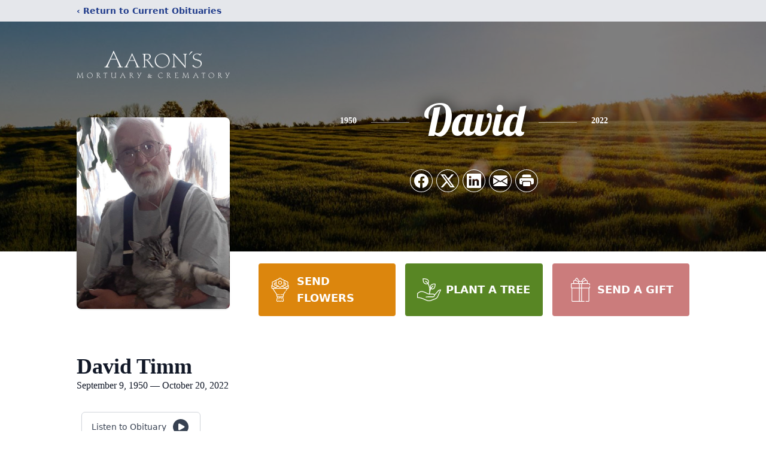

--- FILE ---
content_type: text/html; charset=utf-8
request_url: https://www.google.com/recaptcha/enterprise/anchor?ar=1&k=6LcbOIoiAAAAACCGboNhxodibUJOrU3jHBM2QOu2&co=aHR0cHM6Ly93d3cuYWFyb25zbW9ydHVhcnkuY29tOjQ0Mw..&hl=en&type=image&v=N67nZn4AqZkNcbeMu4prBgzg&theme=light&size=invisible&badge=bottomright&anchor-ms=20000&execute-ms=30000&cb=44wisl3737nz
body_size: 48799
content:
<!DOCTYPE HTML><html dir="ltr" lang="en"><head><meta http-equiv="Content-Type" content="text/html; charset=UTF-8">
<meta http-equiv="X-UA-Compatible" content="IE=edge">
<title>reCAPTCHA</title>
<style type="text/css">
/* cyrillic-ext */
@font-face {
  font-family: 'Roboto';
  font-style: normal;
  font-weight: 400;
  font-stretch: 100%;
  src: url(//fonts.gstatic.com/s/roboto/v48/KFO7CnqEu92Fr1ME7kSn66aGLdTylUAMa3GUBHMdazTgWw.woff2) format('woff2');
  unicode-range: U+0460-052F, U+1C80-1C8A, U+20B4, U+2DE0-2DFF, U+A640-A69F, U+FE2E-FE2F;
}
/* cyrillic */
@font-face {
  font-family: 'Roboto';
  font-style: normal;
  font-weight: 400;
  font-stretch: 100%;
  src: url(//fonts.gstatic.com/s/roboto/v48/KFO7CnqEu92Fr1ME7kSn66aGLdTylUAMa3iUBHMdazTgWw.woff2) format('woff2');
  unicode-range: U+0301, U+0400-045F, U+0490-0491, U+04B0-04B1, U+2116;
}
/* greek-ext */
@font-face {
  font-family: 'Roboto';
  font-style: normal;
  font-weight: 400;
  font-stretch: 100%;
  src: url(//fonts.gstatic.com/s/roboto/v48/KFO7CnqEu92Fr1ME7kSn66aGLdTylUAMa3CUBHMdazTgWw.woff2) format('woff2');
  unicode-range: U+1F00-1FFF;
}
/* greek */
@font-face {
  font-family: 'Roboto';
  font-style: normal;
  font-weight: 400;
  font-stretch: 100%;
  src: url(//fonts.gstatic.com/s/roboto/v48/KFO7CnqEu92Fr1ME7kSn66aGLdTylUAMa3-UBHMdazTgWw.woff2) format('woff2');
  unicode-range: U+0370-0377, U+037A-037F, U+0384-038A, U+038C, U+038E-03A1, U+03A3-03FF;
}
/* math */
@font-face {
  font-family: 'Roboto';
  font-style: normal;
  font-weight: 400;
  font-stretch: 100%;
  src: url(//fonts.gstatic.com/s/roboto/v48/KFO7CnqEu92Fr1ME7kSn66aGLdTylUAMawCUBHMdazTgWw.woff2) format('woff2');
  unicode-range: U+0302-0303, U+0305, U+0307-0308, U+0310, U+0312, U+0315, U+031A, U+0326-0327, U+032C, U+032F-0330, U+0332-0333, U+0338, U+033A, U+0346, U+034D, U+0391-03A1, U+03A3-03A9, U+03B1-03C9, U+03D1, U+03D5-03D6, U+03F0-03F1, U+03F4-03F5, U+2016-2017, U+2034-2038, U+203C, U+2040, U+2043, U+2047, U+2050, U+2057, U+205F, U+2070-2071, U+2074-208E, U+2090-209C, U+20D0-20DC, U+20E1, U+20E5-20EF, U+2100-2112, U+2114-2115, U+2117-2121, U+2123-214F, U+2190, U+2192, U+2194-21AE, U+21B0-21E5, U+21F1-21F2, U+21F4-2211, U+2213-2214, U+2216-22FF, U+2308-230B, U+2310, U+2319, U+231C-2321, U+2336-237A, U+237C, U+2395, U+239B-23B7, U+23D0, U+23DC-23E1, U+2474-2475, U+25AF, U+25B3, U+25B7, U+25BD, U+25C1, U+25CA, U+25CC, U+25FB, U+266D-266F, U+27C0-27FF, U+2900-2AFF, U+2B0E-2B11, U+2B30-2B4C, U+2BFE, U+3030, U+FF5B, U+FF5D, U+1D400-1D7FF, U+1EE00-1EEFF;
}
/* symbols */
@font-face {
  font-family: 'Roboto';
  font-style: normal;
  font-weight: 400;
  font-stretch: 100%;
  src: url(//fonts.gstatic.com/s/roboto/v48/KFO7CnqEu92Fr1ME7kSn66aGLdTylUAMaxKUBHMdazTgWw.woff2) format('woff2');
  unicode-range: U+0001-000C, U+000E-001F, U+007F-009F, U+20DD-20E0, U+20E2-20E4, U+2150-218F, U+2190, U+2192, U+2194-2199, U+21AF, U+21E6-21F0, U+21F3, U+2218-2219, U+2299, U+22C4-22C6, U+2300-243F, U+2440-244A, U+2460-24FF, U+25A0-27BF, U+2800-28FF, U+2921-2922, U+2981, U+29BF, U+29EB, U+2B00-2BFF, U+4DC0-4DFF, U+FFF9-FFFB, U+10140-1018E, U+10190-1019C, U+101A0, U+101D0-101FD, U+102E0-102FB, U+10E60-10E7E, U+1D2C0-1D2D3, U+1D2E0-1D37F, U+1F000-1F0FF, U+1F100-1F1AD, U+1F1E6-1F1FF, U+1F30D-1F30F, U+1F315, U+1F31C, U+1F31E, U+1F320-1F32C, U+1F336, U+1F378, U+1F37D, U+1F382, U+1F393-1F39F, U+1F3A7-1F3A8, U+1F3AC-1F3AF, U+1F3C2, U+1F3C4-1F3C6, U+1F3CA-1F3CE, U+1F3D4-1F3E0, U+1F3ED, U+1F3F1-1F3F3, U+1F3F5-1F3F7, U+1F408, U+1F415, U+1F41F, U+1F426, U+1F43F, U+1F441-1F442, U+1F444, U+1F446-1F449, U+1F44C-1F44E, U+1F453, U+1F46A, U+1F47D, U+1F4A3, U+1F4B0, U+1F4B3, U+1F4B9, U+1F4BB, U+1F4BF, U+1F4C8-1F4CB, U+1F4D6, U+1F4DA, U+1F4DF, U+1F4E3-1F4E6, U+1F4EA-1F4ED, U+1F4F7, U+1F4F9-1F4FB, U+1F4FD-1F4FE, U+1F503, U+1F507-1F50B, U+1F50D, U+1F512-1F513, U+1F53E-1F54A, U+1F54F-1F5FA, U+1F610, U+1F650-1F67F, U+1F687, U+1F68D, U+1F691, U+1F694, U+1F698, U+1F6AD, U+1F6B2, U+1F6B9-1F6BA, U+1F6BC, U+1F6C6-1F6CF, U+1F6D3-1F6D7, U+1F6E0-1F6EA, U+1F6F0-1F6F3, U+1F6F7-1F6FC, U+1F700-1F7FF, U+1F800-1F80B, U+1F810-1F847, U+1F850-1F859, U+1F860-1F887, U+1F890-1F8AD, U+1F8B0-1F8BB, U+1F8C0-1F8C1, U+1F900-1F90B, U+1F93B, U+1F946, U+1F984, U+1F996, U+1F9E9, U+1FA00-1FA6F, U+1FA70-1FA7C, U+1FA80-1FA89, U+1FA8F-1FAC6, U+1FACE-1FADC, U+1FADF-1FAE9, U+1FAF0-1FAF8, U+1FB00-1FBFF;
}
/* vietnamese */
@font-face {
  font-family: 'Roboto';
  font-style: normal;
  font-weight: 400;
  font-stretch: 100%;
  src: url(//fonts.gstatic.com/s/roboto/v48/KFO7CnqEu92Fr1ME7kSn66aGLdTylUAMa3OUBHMdazTgWw.woff2) format('woff2');
  unicode-range: U+0102-0103, U+0110-0111, U+0128-0129, U+0168-0169, U+01A0-01A1, U+01AF-01B0, U+0300-0301, U+0303-0304, U+0308-0309, U+0323, U+0329, U+1EA0-1EF9, U+20AB;
}
/* latin-ext */
@font-face {
  font-family: 'Roboto';
  font-style: normal;
  font-weight: 400;
  font-stretch: 100%;
  src: url(//fonts.gstatic.com/s/roboto/v48/KFO7CnqEu92Fr1ME7kSn66aGLdTylUAMa3KUBHMdazTgWw.woff2) format('woff2');
  unicode-range: U+0100-02BA, U+02BD-02C5, U+02C7-02CC, U+02CE-02D7, U+02DD-02FF, U+0304, U+0308, U+0329, U+1D00-1DBF, U+1E00-1E9F, U+1EF2-1EFF, U+2020, U+20A0-20AB, U+20AD-20C0, U+2113, U+2C60-2C7F, U+A720-A7FF;
}
/* latin */
@font-face {
  font-family: 'Roboto';
  font-style: normal;
  font-weight: 400;
  font-stretch: 100%;
  src: url(//fonts.gstatic.com/s/roboto/v48/KFO7CnqEu92Fr1ME7kSn66aGLdTylUAMa3yUBHMdazQ.woff2) format('woff2');
  unicode-range: U+0000-00FF, U+0131, U+0152-0153, U+02BB-02BC, U+02C6, U+02DA, U+02DC, U+0304, U+0308, U+0329, U+2000-206F, U+20AC, U+2122, U+2191, U+2193, U+2212, U+2215, U+FEFF, U+FFFD;
}
/* cyrillic-ext */
@font-face {
  font-family: 'Roboto';
  font-style: normal;
  font-weight: 500;
  font-stretch: 100%;
  src: url(//fonts.gstatic.com/s/roboto/v48/KFO7CnqEu92Fr1ME7kSn66aGLdTylUAMa3GUBHMdazTgWw.woff2) format('woff2');
  unicode-range: U+0460-052F, U+1C80-1C8A, U+20B4, U+2DE0-2DFF, U+A640-A69F, U+FE2E-FE2F;
}
/* cyrillic */
@font-face {
  font-family: 'Roboto';
  font-style: normal;
  font-weight: 500;
  font-stretch: 100%;
  src: url(//fonts.gstatic.com/s/roboto/v48/KFO7CnqEu92Fr1ME7kSn66aGLdTylUAMa3iUBHMdazTgWw.woff2) format('woff2');
  unicode-range: U+0301, U+0400-045F, U+0490-0491, U+04B0-04B1, U+2116;
}
/* greek-ext */
@font-face {
  font-family: 'Roboto';
  font-style: normal;
  font-weight: 500;
  font-stretch: 100%;
  src: url(//fonts.gstatic.com/s/roboto/v48/KFO7CnqEu92Fr1ME7kSn66aGLdTylUAMa3CUBHMdazTgWw.woff2) format('woff2');
  unicode-range: U+1F00-1FFF;
}
/* greek */
@font-face {
  font-family: 'Roboto';
  font-style: normal;
  font-weight: 500;
  font-stretch: 100%;
  src: url(//fonts.gstatic.com/s/roboto/v48/KFO7CnqEu92Fr1ME7kSn66aGLdTylUAMa3-UBHMdazTgWw.woff2) format('woff2');
  unicode-range: U+0370-0377, U+037A-037F, U+0384-038A, U+038C, U+038E-03A1, U+03A3-03FF;
}
/* math */
@font-face {
  font-family: 'Roboto';
  font-style: normal;
  font-weight: 500;
  font-stretch: 100%;
  src: url(//fonts.gstatic.com/s/roboto/v48/KFO7CnqEu92Fr1ME7kSn66aGLdTylUAMawCUBHMdazTgWw.woff2) format('woff2');
  unicode-range: U+0302-0303, U+0305, U+0307-0308, U+0310, U+0312, U+0315, U+031A, U+0326-0327, U+032C, U+032F-0330, U+0332-0333, U+0338, U+033A, U+0346, U+034D, U+0391-03A1, U+03A3-03A9, U+03B1-03C9, U+03D1, U+03D5-03D6, U+03F0-03F1, U+03F4-03F5, U+2016-2017, U+2034-2038, U+203C, U+2040, U+2043, U+2047, U+2050, U+2057, U+205F, U+2070-2071, U+2074-208E, U+2090-209C, U+20D0-20DC, U+20E1, U+20E5-20EF, U+2100-2112, U+2114-2115, U+2117-2121, U+2123-214F, U+2190, U+2192, U+2194-21AE, U+21B0-21E5, U+21F1-21F2, U+21F4-2211, U+2213-2214, U+2216-22FF, U+2308-230B, U+2310, U+2319, U+231C-2321, U+2336-237A, U+237C, U+2395, U+239B-23B7, U+23D0, U+23DC-23E1, U+2474-2475, U+25AF, U+25B3, U+25B7, U+25BD, U+25C1, U+25CA, U+25CC, U+25FB, U+266D-266F, U+27C0-27FF, U+2900-2AFF, U+2B0E-2B11, U+2B30-2B4C, U+2BFE, U+3030, U+FF5B, U+FF5D, U+1D400-1D7FF, U+1EE00-1EEFF;
}
/* symbols */
@font-face {
  font-family: 'Roboto';
  font-style: normal;
  font-weight: 500;
  font-stretch: 100%;
  src: url(//fonts.gstatic.com/s/roboto/v48/KFO7CnqEu92Fr1ME7kSn66aGLdTylUAMaxKUBHMdazTgWw.woff2) format('woff2');
  unicode-range: U+0001-000C, U+000E-001F, U+007F-009F, U+20DD-20E0, U+20E2-20E4, U+2150-218F, U+2190, U+2192, U+2194-2199, U+21AF, U+21E6-21F0, U+21F3, U+2218-2219, U+2299, U+22C4-22C6, U+2300-243F, U+2440-244A, U+2460-24FF, U+25A0-27BF, U+2800-28FF, U+2921-2922, U+2981, U+29BF, U+29EB, U+2B00-2BFF, U+4DC0-4DFF, U+FFF9-FFFB, U+10140-1018E, U+10190-1019C, U+101A0, U+101D0-101FD, U+102E0-102FB, U+10E60-10E7E, U+1D2C0-1D2D3, U+1D2E0-1D37F, U+1F000-1F0FF, U+1F100-1F1AD, U+1F1E6-1F1FF, U+1F30D-1F30F, U+1F315, U+1F31C, U+1F31E, U+1F320-1F32C, U+1F336, U+1F378, U+1F37D, U+1F382, U+1F393-1F39F, U+1F3A7-1F3A8, U+1F3AC-1F3AF, U+1F3C2, U+1F3C4-1F3C6, U+1F3CA-1F3CE, U+1F3D4-1F3E0, U+1F3ED, U+1F3F1-1F3F3, U+1F3F5-1F3F7, U+1F408, U+1F415, U+1F41F, U+1F426, U+1F43F, U+1F441-1F442, U+1F444, U+1F446-1F449, U+1F44C-1F44E, U+1F453, U+1F46A, U+1F47D, U+1F4A3, U+1F4B0, U+1F4B3, U+1F4B9, U+1F4BB, U+1F4BF, U+1F4C8-1F4CB, U+1F4D6, U+1F4DA, U+1F4DF, U+1F4E3-1F4E6, U+1F4EA-1F4ED, U+1F4F7, U+1F4F9-1F4FB, U+1F4FD-1F4FE, U+1F503, U+1F507-1F50B, U+1F50D, U+1F512-1F513, U+1F53E-1F54A, U+1F54F-1F5FA, U+1F610, U+1F650-1F67F, U+1F687, U+1F68D, U+1F691, U+1F694, U+1F698, U+1F6AD, U+1F6B2, U+1F6B9-1F6BA, U+1F6BC, U+1F6C6-1F6CF, U+1F6D3-1F6D7, U+1F6E0-1F6EA, U+1F6F0-1F6F3, U+1F6F7-1F6FC, U+1F700-1F7FF, U+1F800-1F80B, U+1F810-1F847, U+1F850-1F859, U+1F860-1F887, U+1F890-1F8AD, U+1F8B0-1F8BB, U+1F8C0-1F8C1, U+1F900-1F90B, U+1F93B, U+1F946, U+1F984, U+1F996, U+1F9E9, U+1FA00-1FA6F, U+1FA70-1FA7C, U+1FA80-1FA89, U+1FA8F-1FAC6, U+1FACE-1FADC, U+1FADF-1FAE9, U+1FAF0-1FAF8, U+1FB00-1FBFF;
}
/* vietnamese */
@font-face {
  font-family: 'Roboto';
  font-style: normal;
  font-weight: 500;
  font-stretch: 100%;
  src: url(//fonts.gstatic.com/s/roboto/v48/KFO7CnqEu92Fr1ME7kSn66aGLdTylUAMa3OUBHMdazTgWw.woff2) format('woff2');
  unicode-range: U+0102-0103, U+0110-0111, U+0128-0129, U+0168-0169, U+01A0-01A1, U+01AF-01B0, U+0300-0301, U+0303-0304, U+0308-0309, U+0323, U+0329, U+1EA0-1EF9, U+20AB;
}
/* latin-ext */
@font-face {
  font-family: 'Roboto';
  font-style: normal;
  font-weight: 500;
  font-stretch: 100%;
  src: url(//fonts.gstatic.com/s/roboto/v48/KFO7CnqEu92Fr1ME7kSn66aGLdTylUAMa3KUBHMdazTgWw.woff2) format('woff2');
  unicode-range: U+0100-02BA, U+02BD-02C5, U+02C7-02CC, U+02CE-02D7, U+02DD-02FF, U+0304, U+0308, U+0329, U+1D00-1DBF, U+1E00-1E9F, U+1EF2-1EFF, U+2020, U+20A0-20AB, U+20AD-20C0, U+2113, U+2C60-2C7F, U+A720-A7FF;
}
/* latin */
@font-face {
  font-family: 'Roboto';
  font-style: normal;
  font-weight: 500;
  font-stretch: 100%;
  src: url(//fonts.gstatic.com/s/roboto/v48/KFO7CnqEu92Fr1ME7kSn66aGLdTylUAMa3yUBHMdazQ.woff2) format('woff2');
  unicode-range: U+0000-00FF, U+0131, U+0152-0153, U+02BB-02BC, U+02C6, U+02DA, U+02DC, U+0304, U+0308, U+0329, U+2000-206F, U+20AC, U+2122, U+2191, U+2193, U+2212, U+2215, U+FEFF, U+FFFD;
}
/* cyrillic-ext */
@font-face {
  font-family: 'Roboto';
  font-style: normal;
  font-weight: 900;
  font-stretch: 100%;
  src: url(//fonts.gstatic.com/s/roboto/v48/KFO7CnqEu92Fr1ME7kSn66aGLdTylUAMa3GUBHMdazTgWw.woff2) format('woff2');
  unicode-range: U+0460-052F, U+1C80-1C8A, U+20B4, U+2DE0-2DFF, U+A640-A69F, U+FE2E-FE2F;
}
/* cyrillic */
@font-face {
  font-family: 'Roboto';
  font-style: normal;
  font-weight: 900;
  font-stretch: 100%;
  src: url(//fonts.gstatic.com/s/roboto/v48/KFO7CnqEu92Fr1ME7kSn66aGLdTylUAMa3iUBHMdazTgWw.woff2) format('woff2');
  unicode-range: U+0301, U+0400-045F, U+0490-0491, U+04B0-04B1, U+2116;
}
/* greek-ext */
@font-face {
  font-family: 'Roboto';
  font-style: normal;
  font-weight: 900;
  font-stretch: 100%;
  src: url(//fonts.gstatic.com/s/roboto/v48/KFO7CnqEu92Fr1ME7kSn66aGLdTylUAMa3CUBHMdazTgWw.woff2) format('woff2');
  unicode-range: U+1F00-1FFF;
}
/* greek */
@font-face {
  font-family: 'Roboto';
  font-style: normal;
  font-weight: 900;
  font-stretch: 100%;
  src: url(//fonts.gstatic.com/s/roboto/v48/KFO7CnqEu92Fr1ME7kSn66aGLdTylUAMa3-UBHMdazTgWw.woff2) format('woff2');
  unicode-range: U+0370-0377, U+037A-037F, U+0384-038A, U+038C, U+038E-03A1, U+03A3-03FF;
}
/* math */
@font-face {
  font-family: 'Roboto';
  font-style: normal;
  font-weight: 900;
  font-stretch: 100%;
  src: url(//fonts.gstatic.com/s/roboto/v48/KFO7CnqEu92Fr1ME7kSn66aGLdTylUAMawCUBHMdazTgWw.woff2) format('woff2');
  unicode-range: U+0302-0303, U+0305, U+0307-0308, U+0310, U+0312, U+0315, U+031A, U+0326-0327, U+032C, U+032F-0330, U+0332-0333, U+0338, U+033A, U+0346, U+034D, U+0391-03A1, U+03A3-03A9, U+03B1-03C9, U+03D1, U+03D5-03D6, U+03F0-03F1, U+03F4-03F5, U+2016-2017, U+2034-2038, U+203C, U+2040, U+2043, U+2047, U+2050, U+2057, U+205F, U+2070-2071, U+2074-208E, U+2090-209C, U+20D0-20DC, U+20E1, U+20E5-20EF, U+2100-2112, U+2114-2115, U+2117-2121, U+2123-214F, U+2190, U+2192, U+2194-21AE, U+21B0-21E5, U+21F1-21F2, U+21F4-2211, U+2213-2214, U+2216-22FF, U+2308-230B, U+2310, U+2319, U+231C-2321, U+2336-237A, U+237C, U+2395, U+239B-23B7, U+23D0, U+23DC-23E1, U+2474-2475, U+25AF, U+25B3, U+25B7, U+25BD, U+25C1, U+25CA, U+25CC, U+25FB, U+266D-266F, U+27C0-27FF, U+2900-2AFF, U+2B0E-2B11, U+2B30-2B4C, U+2BFE, U+3030, U+FF5B, U+FF5D, U+1D400-1D7FF, U+1EE00-1EEFF;
}
/* symbols */
@font-face {
  font-family: 'Roboto';
  font-style: normal;
  font-weight: 900;
  font-stretch: 100%;
  src: url(//fonts.gstatic.com/s/roboto/v48/KFO7CnqEu92Fr1ME7kSn66aGLdTylUAMaxKUBHMdazTgWw.woff2) format('woff2');
  unicode-range: U+0001-000C, U+000E-001F, U+007F-009F, U+20DD-20E0, U+20E2-20E4, U+2150-218F, U+2190, U+2192, U+2194-2199, U+21AF, U+21E6-21F0, U+21F3, U+2218-2219, U+2299, U+22C4-22C6, U+2300-243F, U+2440-244A, U+2460-24FF, U+25A0-27BF, U+2800-28FF, U+2921-2922, U+2981, U+29BF, U+29EB, U+2B00-2BFF, U+4DC0-4DFF, U+FFF9-FFFB, U+10140-1018E, U+10190-1019C, U+101A0, U+101D0-101FD, U+102E0-102FB, U+10E60-10E7E, U+1D2C0-1D2D3, U+1D2E0-1D37F, U+1F000-1F0FF, U+1F100-1F1AD, U+1F1E6-1F1FF, U+1F30D-1F30F, U+1F315, U+1F31C, U+1F31E, U+1F320-1F32C, U+1F336, U+1F378, U+1F37D, U+1F382, U+1F393-1F39F, U+1F3A7-1F3A8, U+1F3AC-1F3AF, U+1F3C2, U+1F3C4-1F3C6, U+1F3CA-1F3CE, U+1F3D4-1F3E0, U+1F3ED, U+1F3F1-1F3F3, U+1F3F5-1F3F7, U+1F408, U+1F415, U+1F41F, U+1F426, U+1F43F, U+1F441-1F442, U+1F444, U+1F446-1F449, U+1F44C-1F44E, U+1F453, U+1F46A, U+1F47D, U+1F4A3, U+1F4B0, U+1F4B3, U+1F4B9, U+1F4BB, U+1F4BF, U+1F4C8-1F4CB, U+1F4D6, U+1F4DA, U+1F4DF, U+1F4E3-1F4E6, U+1F4EA-1F4ED, U+1F4F7, U+1F4F9-1F4FB, U+1F4FD-1F4FE, U+1F503, U+1F507-1F50B, U+1F50D, U+1F512-1F513, U+1F53E-1F54A, U+1F54F-1F5FA, U+1F610, U+1F650-1F67F, U+1F687, U+1F68D, U+1F691, U+1F694, U+1F698, U+1F6AD, U+1F6B2, U+1F6B9-1F6BA, U+1F6BC, U+1F6C6-1F6CF, U+1F6D3-1F6D7, U+1F6E0-1F6EA, U+1F6F0-1F6F3, U+1F6F7-1F6FC, U+1F700-1F7FF, U+1F800-1F80B, U+1F810-1F847, U+1F850-1F859, U+1F860-1F887, U+1F890-1F8AD, U+1F8B0-1F8BB, U+1F8C0-1F8C1, U+1F900-1F90B, U+1F93B, U+1F946, U+1F984, U+1F996, U+1F9E9, U+1FA00-1FA6F, U+1FA70-1FA7C, U+1FA80-1FA89, U+1FA8F-1FAC6, U+1FACE-1FADC, U+1FADF-1FAE9, U+1FAF0-1FAF8, U+1FB00-1FBFF;
}
/* vietnamese */
@font-face {
  font-family: 'Roboto';
  font-style: normal;
  font-weight: 900;
  font-stretch: 100%;
  src: url(//fonts.gstatic.com/s/roboto/v48/KFO7CnqEu92Fr1ME7kSn66aGLdTylUAMa3OUBHMdazTgWw.woff2) format('woff2');
  unicode-range: U+0102-0103, U+0110-0111, U+0128-0129, U+0168-0169, U+01A0-01A1, U+01AF-01B0, U+0300-0301, U+0303-0304, U+0308-0309, U+0323, U+0329, U+1EA0-1EF9, U+20AB;
}
/* latin-ext */
@font-face {
  font-family: 'Roboto';
  font-style: normal;
  font-weight: 900;
  font-stretch: 100%;
  src: url(//fonts.gstatic.com/s/roboto/v48/KFO7CnqEu92Fr1ME7kSn66aGLdTylUAMa3KUBHMdazTgWw.woff2) format('woff2');
  unicode-range: U+0100-02BA, U+02BD-02C5, U+02C7-02CC, U+02CE-02D7, U+02DD-02FF, U+0304, U+0308, U+0329, U+1D00-1DBF, U+1E00-1E9F, U+1EF2-1EFF, U+2020, U+20A0-20AB, U+20AD-20C0, U+2113, U+2C60-2C7F, U+A720-A7FF;
}
/* latin */
@font-face {
  font-family: 'Roboto';
  font-style: normal;
  font-weight: 900;
  font-stretch: 100%;
  src: url(//fonts.gstatic.com/s/roboto/v48/KFO7CnqEu92Fr1ME7kSn66aGLdTylUAMa3yUBHMdazQ.woff2) format('woff2');
  unicode-range: U+0000-00FF, U+0131, U+0152-0153, U+02BB-02BC, U+02C6, U+02DA, U+02DC, U+0304, U+0308, U+0329, U+2000-206F, U+20AC, U+2122, U+2191, U+2193, U+2212, U+2215, U+FEFF, U+FFFD;
}

</style>
<link rel="stylesheet" type="text/css" href="https://www.gstatic.com/recaptcha/releases/N67nZn4AqZkNcbeMu4prBgzg/styles__ltr.css">
<script nonce="NNhwngcqEXomF36vLyuhqw" type="text/javascript">window['__recaptcha_api'] = 'https://www.google.com/recaptcha/enterprise/';</script>
<script type="text/javascript" src="https://www.gstatic.com/recaptcha/releases/N67nZn4AqZkNcbeMu4prBgzg/recaptcha__en.js" nonce="NNhwngcqEXomF36vLyuhqw">
      
    </script></head>
<body><div id="rc-anchor-alert" class="rc-anchor-alert"></div>
<input type="hidden" id="recaptcha-token" value="[base64]">
<script type="text/javascript" nonce="NNhwngcqEXomF36vLyuhqw">
      recaptcha.anchor.Main.init("[\x22ainput\x22,[\x22bgdata\x22,\x22\x22,\[base64]/[base64]/MjU1Ong/[base64]/[base64]/[base64]/[base64]/[base64]/[base64]/[base64]/[base64]/[base64]/[base64]/[base64]/[base64]/[base64]/[base64]/[base64]\\u003d\x22,\[base64]\\u003d\\u003d\x22,\x22FcKrPi9sP3jDlmHCpBwQw5nDgMK0wqZ/bx7Ci1tcCsKZw7fCmyzCr3DChMKZfsKJwrQBEMKWOWxbw6lbHsOLJDd6wr3DhEAucGtyw6/DrkcKwpw1w5k0ZFI1QMK/w7VQw7lyXcKJw6IBOMKzOMKjOCTDlMOCaS92w7nCjcOdVB8ODzLDqcOjw4l1FTw2w64OwqbDpMKba8Oww4Ifw5XDh2bDo8K3wpLDhcO/RMOJfMOHw5zDisKeSMKlZMKUwrrDnDDDlnfCs0JoKTfDqcOlwo3DjjrCg8OXwpJSw4/CvVIOw6XDuhcxRMK7Y3LDjG7Djy3DqSjCi8Kqw4gwXcKlQMOcDcKlBMOvwpvCgsKew4Jaw5hIw7p4Xl7DlnLDlsKBScOCw4kzw7rDuV7DqsO8HGEPOsOUO8KVD3LCoMOJHyQPPsORwoBeLFvDnFluwocEe8KOOmonw6XDgU/DhsOBwqd2H8OqwoHCjHkEw7lMXsOcNgLCkGPDsEEFSyzCqsOQw4zDuCAMQ0sOMcKtwqo1wrtzw73DtmUQHR/CghDDtsKOSxLDqsOzwrYRw6wRwoYIwr1cUMKhenJTeMOiwrTCvUg2w7/DoMOUwq9wfcKuHMOXw4oDwonCkAXCrMK8w4PCj8OWwpFlw5HDkcKVcRdvw4HCn8KTw64iT8OcbDcDw4ofVnTDgMO0w55DUsOeTjlfw5nCs21sXW1kCMOxwpDDsVViw7Mxc8K/GsOlwp3DuUPCkiDCoMOLSsOlcx3Cp8K6wrjCnlcCwrdDw7URG8K4woUwZy3Cp0YoRCNCRMK/wqXCpQVQTFQgwpDCtcKAdsOUwp7DrV/[base64]/CrMK4B8O+PcOHw6oIwrbCnsOaecOFXMOVdMKWQRTCqxlAw4LDosKiw7DDvCTCjcOyw4txAlDDtm1/w5x/eFfCjSbDucO2UnRsW8KFHcKawp/[base64]/[base64]/[base64]/dhwgOBnCqsKLRSQ0IGQyMcK5w7zDkC3Ct2XDuBUawrEOwoPCmzvChD9pbsO2w4/CoErDn8OABQXCqxVYwoDCkcO2wqNfwpcOCsOJwrnDmMOtOk1TdBvCsSMKwrApwpleBsKIw4zDs8KLw5AHw6QMfigGFE3CgcKuOB3DusOiecK+DizCp8K/[base64]/Cg8K9wpvDqnTCo0DCtMKrwqlAw4o/[base64]/DrsOWw5JLw5LDqMOZYVnDi2ZYwoLCri0cPGIQBMKdVsKjB3NIw6vDgGptw5/CpBZ0DcK/[base64]/w4/Dtzo9JETDswA+VUdtw63DqcK0wrJsw67CqsOEMsOyIMKRIcKONG5Xw57DkSPCgx7DtwPCsm7CqcK9ZMOqc24bLRVTcsO0w5Zdw4BKcsK4wqHDmFI/GxUPw6fCmT9TeS/[base64]/CoA3Dmh/CjcKHw4vDgwFSwoVpw7YYF8OBw6HDsF46wp8GBGlkw6Y0CcOHJgzCuFpkw4IXw6/[base64]/w4vDhMKsJ8O7w4UKw7PCujbCrcKUwozDlsKSwoFhwqRBRWpLw7MFHsOsCsOZwqosw5zCkcOJw6IdLzLCgMOsw6fCgSzDk8KbEcOxw4/DrcOvwpfDgsOtwqDCnRZfLhoZDcOyMiPDnjLDjQcCTQMkcMO4wobDmMKpcsOtwqopKsOGKMKdwqdww5QlScKfw7QJwoPCpngaXmJFwoLCsmjDoMKLOHLCvcKlwr8zwp/CryrDqyUXw4onBcK9wroMwo8acnXCtsKFw6IwwqTDkATCnTBUJV7DssO+KiwUwqscwrd6cTLDrDnDhMKxwr0Sw7vDplMmw4YpwoxzDnfCm8KnwqMFwoY2wqp/w7l0w7h7wp4xdQUbwoXCminDtMKPwrrDiktkN8K4w4vCgcKAaVAaOTTCk8K7RnjDosOoTsO8w7HClxdnWMKLwqg8XcO+woJyEsOQM8OHTGZswqvDiMOgwobCiFJwwqNawr/[base64]/[base64]/woTCtMKpw67Dv0jCh8KvAlPCvsOGIsK8w5UAFMKISsO9w4suw58IFhrDlCbDoX0KPMKFJ0zCphLCuioIWhlSw6gDw49vw4MSw7/DqXTDl8KTw4YwfcKDf3vCiBYBwpfDssOUGkd0aMOwN8O/WmLDlsK6FQpNw5chAMKuRMKGHnRNGcOpwpbDjHRXwps0wqDCgFvClBTChxg2f3zCi8OEwrrCt8K5Q2nCusO9YyI5G3wPw7PCrcKZecKlPS7DrcOsPQJvYgg/w50sd8KOwr7Cn8OwwoV6esKkBXYwwrXCgCdVUsK9wqnCnHUkTzxIw6nDmsO5c8OnwqnCvwJEC8KTS1PDq3XCg0wbw48ADMOuZMOaw4zCkhXDhl81AsOXwpU6ZcOzw5jCp8KJwoZpdj4VwqbDs8OtJBJnFAbCjwwhXcOtWcK5Cnp+w4/[base64]/Ch8Kww6IDA8OSw5PCtMKCA8Kawq/Cp8OjwrHDr1M8MsOhw4V5w4END8O6wq/DhMK7PSrDhMO6fA3Ck8OyWBDCh8KiwoXDsWvDpj3Cn8OIw4dqw6nCgsOSAzfDlhLCl03Dg8KzwoHDgxDCvGlUwr0JfcOWAsO3w6bDuGbCuzjDp2HDjUtcAFcnw64Zw4HCuQEsZsODK8OAw61nYDNIwpI8bzzDqzXDv8Obw47ClsKSw7sSwp8uw7FsfsOdwrMIwp/DrsKfw74jw7DCncK/fsOgfMOzX8KwMgElwrESw5Z6PsO/wpYhW1nDr8K6OsOMXgbCnMOAwq/DhjnCqMKLw7kJwrY9wp0tw4HCtio4BcKecV9fB8K/w6BWJhkDwq3ChBvDlBlfw7LCgXrDuFHCu30Bw70/wrnDjGZTM2/Dk2rChsOtw7Blw7twHcK0wpfDinzDu8Ozwo5qw5XCicODw4nCnTzDnsOzw71eZcOSbCHCg8Olw59fQkVow4gpZsOdwq/[base64]/CskQ4KcOmw6MldMOFwpbDoVdkwpjDuUjCnsORb2LCuMO7eGwew7VTw4xDw5JIf8KeYsO1CwLCq8O7M8OJQwo5ZsOxwo4Vw4NZPMOAVyIsw4HCkHZxKsKwLnfDi0zDo8Kaw7DCkHceecKaGMKDPSnDnsKIGT/CvcOJc0rCksK0eUnClcKZD1TDsQHDlSvDujDCjCvCsTd0wr/Dr8O5EMKSwqE7woVPwpjChMKlBGBbDXZAwpHDpMKDw5NGwqbCu2HCgjUpGEjCqsKARxLDk8KTAAbDm8K1WV/[base64]/DnMOCw7hbwq7DrMK6w7E5WsOgw4LDojM3XcK/PsOHAgRBw7BjCCTChMKcP8KJwqI3Q8K1d0HDvnXCrcKGwq/CnsKDwrl1AcKzUcKkwqzDgsKfw7E+woPDpg7CmMKxwqAzaT5NOyM4woLCt8KZR8OrdsKBGzrCpCLCiMORwrs4w44iV8OpdBR8w6HCp8KrWG1LdybDl8KSFmDDkXhOfsOOF8KDeh4SwofDjsOhwpLDpTQnZ8O/w4rDncKVw6EVw7Jtw6BtwrTDsMOOXcOBDMOsw71LwoszAcK3BGAtw5rClxkFw4bChxkxwpfDsnDCsFc6w7DCj8OjwqFtIDHDnMOHwqQnHcKGXcOiw6QXPMOIEEYtalXDmcKXUcOwMcOtKSNhVMKlHsK+X2xIFi7DpMOGw7FMZsO/ZHkXFGxbw4TCj8K3T3nDsxLDryLDh3nDocKnwrMuPMO0woDClTLCvsOCcQzDoXsaSgJvTcK/dMKQcRbDgxV0w5sDJyrDiMO1w7HCt8OlLSMPw5jCtWtmUA/CjMKMwrXDrcOiw6bDncKjw5PDtMOXwrVaZUTCjcK3GCYkA8OUw6Y4w4/DocKLw6LDu0DDpsKYwpLChMOcw45bd8OeC1vDssO0WsKGc8KFw7nCu0QWwr9EwrsCbsK2MRnDtMKTw4fCnnPDosOQwpTDg8ONTBN2w7jCvcKKw6rDkUpzw51wasKjw4srPcO1wogrwrZBe21+ZULDvhJXIHgRw798wpvCqcKuw5rDulcSwrBHwrNOJ3MOw5HDicO/VcKMRsKwRsOzbCobw5dIw5zChwTDigXClTYbL8KUw71vK8Oewrl/w7HDqGfDnU4cwqTDtMK2w7bCrMOaHMOMwoLDrMKgwrduZ8KTdjNsw5bClsOSwoLDj14hPRI/MsK2OWDCo8KXRnvCjsK/w6vDm8Ohw7bCvcOAFMO2w57DtMK5Z8K5ccOTwr0WLArDvGsXN8Kgw47DpsOtQcOmBcOSw5sSNk7CohDCjRNBOwNtbCNzPlUYwq4Fw7svwq/CkcKcAsKkw5HDs3BfHX8HbcKONwzDiMKww6bDnMKbajnCqMOXNXTDoMKcGSXDn2A3w5jCr3hjwrLDmxscFwfDvMKncWQLNClww4/Ct0Z0BXFhwpsVa8OFwrdTfcKVwqkkw40dWMKYwqzDuHMawp3CtEnChMO1UXTDoMK/Y8OXQcKYw5nDpMKLLkYZw5LDmygvG8KVwqsWazvDqEoEw4ZEMmJCw5nCjGpAwqHDrMOBUsKPwqPCgi7Du04iw5/DvhRycwhGH17DuSN8E8OLJAXDlcONwrF9ShRBw68swosSUHXCqcKeUnloIW8cwrjCsMO5EjfDs0DCp2MwTcKVUMK7wrhtw7zClsOjw4jCu8Oqw4ssQcKZwrlVB8Kmw6HCtGHCu8OQwrjDgU9Pw6jCoEHCky7Cj8O4fCTDsEIEw6nCoCk5w4/[base64]/DpBIewqfDnsKQw7dfWTzCtBx2w6XCmGAEJXDCpmRnVMOBwqZjF8OTbTNDw4/Cn8KAw4bDqcONw5HDmHTDscOvwrjCgUzDjcKjw5vCgcK7w6d1FjfCmcKRw7HDjcOeIDoSPETDu8Orw68cdsOKf8OPw7dWSsKew51mwpDCvsO5w5HCnsKlwpTCgSLDtC/CtRrDoMOoScKLRMOxbMO/wrnDm8OSMlXCrllPwpMLwpMRw7zCg8OEwpdnwqXDskU5KVIfwpEJw43DvCnCsGBXwpvCtlhXDW3DgCthwqrCr27DhMOqQENtMcOnw6PCgcKVw6NBFsK0w6bCsg/Cv3jDr0IVwqF0Z3cMw7tBwoktw6ErEcKQawbDosOfRiHDqnDCkl/DiMOnaGI4wqTDhsOGR2fDhMKoe8OOw6AOacKEw6sRQSJYYzBfwonCn8OUJ8KUwrbDksO6ZMOxw5REFcO1JWDCgFnDn0XCg8K0wpLCqgY0w5dGU8KyP8K/UsKyQMOeV3HDhsKKwoMiBk3CsCFlw5vCtgZFw7J9SnFBw4oOwoUbw5XCjsKBP8KITmsZwqkaFcKqwqDCk8OqbGrCnn0Nwrwfwp3Dv8ONPFzDjcOEUn7DtMKiwobCkcK+w7XCicOdD8OBDmrCjMKbIcKbw5MdYCXCisOLwoU/[base64]/Cr8KsSAxUw6F1w63CnsKYF8Kcw6V8w4rCq8O2MVU/DcKXKcOuwqjCjXzCg8OXw6HCgsOUZ8OQw53Dn8OqMXbCnMOjEMOxwqIrMjkMMMOqw5RLB8OxwoLCuS3DusKXRw7Dp23DoMKUFMKjw7bDucKfw70Qw5ZbwrMQw5sTwrnDgE1Uw5vDnsOBR0l6w6oSw5pNw6M5w4MDLsK4wpLCoip4NsKOIsO9w6PDpsK5GyHCiH/ChsOGGMKuPHLDoMO7wozDmsO0Ql7DmwUSwrYfwpTCmwpewrxvdiPDlsOcCcOuwqfDlDIHwpoLHRbCsDHCglQNE8O+DSLCiDHClEnDlsKnLcKnamXDocOEHnoDesKUVn/[base64]/EcOuWsKEGGxYOAnDiVk2w7kswqfDuEkUwpY2w5VjAhDDscKow5rDisOOTsOHGsOVd3zDpVHCmEHCkcKBN1nCrMKYEGwxwprCoGzCisKlwoLCnmzCjSA4wo1fS8OdaVYjwpwBMznCm8O7w4t/w54TUzTCs3ZjwpImwrbDgGrDmMKKw7lQe0XDpWXClMKuEMOEw4lUwr1GMcOhw4bDmXLDpUXCssOeYMOZF3LChwZ1fMOrCFM7w6jCv8KiXlvDv8ONw4RMW3HDicKrw47CmMOfwoBBQWbCvwXDm8KjHh8TDcOFNsOnwpbChsKLRQgBwrtaw4rCqMOLKMK/VMKUw7EQSgnCrmQJXsKYw4QQw57CrMO0XMO8w7vDtC5LAlfDnsOTwqXDq3nDp8OuOcOFKcOBZmnDq8OuwqXDlsOKwoDCsMKGLwzDpxxowoB2NMK/PsO/VQXCmggHdQYCwq3CmVZfXhBnXsKpAsKFwoMywp1rPcO2MCvCjkPDq8KZERfDnAp+IMKEwoXCpmXDusK7w7xgWRPCqMOnwq7DsRoKw5TDsxrDvMOKw5DCugTDvFTCmMKqw69vHcOmBcK1wrA6Sw3DgmMAZcOow7Atw7rDq1HDrx7Dp8KVwrbCiFLDtsKlwp/DscOLCVB1J8K7wo/[base64]/CtMKzUMKtwpjCkhZeLcOjw4TCgcO4wrbCvVzCqsOxOQBrTMKbPsKfViNMfsODJQbCrcK+AhU/w5gPYXtjworCg8Ovw4zDp8KfWh9pw6Euwpg2woHDrgIvwocYwoTCpcOWXcO3w5LClUHCoMKoPEAsUcKhw6rCrSYzXCfDp1/DsgRPwpDChsKiZxzDnAc+EcKrwpnDsk/DlcKGwplYw78bFF8WCVV8w7HDmMKuwpxABGLDjxPDvsKyw6/DnQ/DmMO0BAbDlsOvIMKiZcK0w7PCmSbDosKyw5HCslvDnMOdw7TCq8O7w7gVwqwyWMOYYhDCq8KtwrbCtGTCmcOnw6vDoykDNsOMw7zDjBHChEbChMK+L1DDqRTCvMO8bFfCsHkeXsKWworDqhYfbAPCscKkw54TXH0hwobDiTPCkUB8Nng1w7/CsSxgc1pcIBHClXV1w7nDj3/[base64]/fMOjfT0yU8ODw6FzScKPacOFwrsKF8K7wp7DqMK7woQsSWwEc3cGwr/ClwsIO8KJZk/Dp8O8QUjDpQTCtsOKwqcKw5fDjsOvwqste8Kiw5gDwpzClVXCrMO9wqQMf8OJTSPDn8OHbCtFwoFlY2jDhMK7w5DDksOqwoQpWMKCbAYFw6c/wrRJw77DokUHL8OcwozDoMOtw4zDisKOw5/DtzFPwpLCo8OTwqklUMKcw5Z3w7PDmibDhMK4woTDt1s5w5oZwqzCtyTCs8Kuwoh/[base64]/[base64]/wqIIP8OcwpPDjz8mw7sZwrnCj8O7w5MBw45SPVbCjzAvw4Nhw6jDm8OYB0PCjW4bIFzCmcOywr8Cw7bCnwrDuMOsw6/Cp8Kne1w9woB7w6cqF8O8BsKpwpXCn8OLwoPCnMOuwrgYXErCmENqEzNcwqMge8K+wqRbw7MRwo3DncO3TsOLPW/[base64]/DrcK/wpkMBTbDmy3Cr1Ece3R6woZINMOYw4fDiMKjwqXCssONw7fCtMKWccK+wrATCsKNIhc+Z3nCvcOHw7QawoIgwo0sZcOgwqDDuiN/wr4DS3sKwrZiwp9sLsKGKsOmw63ClsOPw5V+w4XCpsOYw6XDtsOHYBzDkDrCoTcTcjx8P0vCmcO4ZsKTI8OVUcO6LcK3OsKuEcKiwo3DrzsAFcODKEZbw6DClTnDkcOuw67ClmLDgCsEwp8dwoDCphocwrTCkMOkwpXDtX/CglHCqGPDhRMaw6jDgUwBM8K9ezDDi8O2BMKLw7/CljIrWMKgZh7CpHnCnScCw45Iw4TChyvDvnLDnEjCnGZ5T8OSBMKuDcObBlPDocO2wqlDw7bDj8O3w47CuMO8wrPCusOlwrrDkMO3w4VXTWF0RF3CucKIGEspwoJ6w44ywpjChTfCusK+KV/CqSTCu3/CqFhpMSPDuSZxTGwcwqUbwqckUTDCvMOyw6rDgcK1Iw1XwpNHEMKvwocIwqdme8KYw7TCvCQkw69Fwo/DrAhgwo1Uwp3Dq23Dl3vCqsO4w7zDmsK3asKqwoPCg2w9wrwwwplhwrZMYsOow7dODG1LCgLDllHCtsOBw7TCijfDqMKqNRzDn8KEw4fCo8Opw5/CiMKZwqg3woEXwrJpTDBIw5cYwpoIwqrDmi7Cql59ISxTwqfDljRRw5XDoMO5w7LDmgk5OcKbw4ESw4rCpsOROsODPBbDjDzCom7DqQ8lw7cewqTDlmQdacK2c8O4VsKxw4cIZUp3bD/Dk8OOHmIRwpDDg0LChgbCgsOwfcOGw5oWwq5rwqEkw5jCrQPCiBR3YCgfRWTCrxHDvwfCoDZpGMKTwqpaw4/DrXbCpcK8wrrDq8KKQkvCn8KCwqc/w7TCjMKjwoE6dcKNbcOpwq7Co8OSwptjw4oUA8K2wqHCoMO9OMKfw5kfO8KSwrVCZRbDrmvDqcOnKsOZSMOKwr7DukMaGMOUfMOqw7Ikw5gIw7ILwoU/HsOfd33CuVhHw4EGMlp7LGHCtsKZwoY8QMOtw4DDq8O4w6RaADt1cMOEw4BCwptxLwYYb0HCmMOCPFzDrsOow7RaCXLDpMOxwrTCvkPDrgTDlcKsGW/DsCEWL3DDgMOQwqvCq8KtT8O1EEdwwpUAw4/DksOtw6HDkRAbP11dDx9hw4NMwqoTwo4KVsKkwrRhw7wGwp/CgMKZNsODBwlNaBLDsMOxw6c7DsK1wqIOXMKWwpxSIMOfKcKCQsOVD8OhwrzDuz3CucKYRlcteMOJw5ohwrrCrVcpWsKhwrtJGzvDnnk/[base64]/[base64]/CiGnDkcK4wp/CjCVbwqPDuG7DpynClcKSTMOHY8KIw6vCp8OfaMOdw4LCgMKGcMK9w71Lw6MBD8KbN8ORYMOrw5AiSUbClcO8w7fDq0EKV0DCiMKoSMO6woRfMsKkwoXDpcK8wrzDqMKlwqXChUvDucKma8OFOMOnaMKuwrkMH8KRwoEUw7YTw7g/[base64]/CoMKuw6oGwqXDsVVew63DksK4w4bCksOfw4vDliYjwq5xw4DDisOkwp3DtVrCnMKaw5dyC2Y/I13DpFNHflfDlEbDtwZrbMKdwrHDkknCiFFoFcKww70UJMKtHgbCssK/w6FZd8OkOCTDtcO+woHDoMOZwpDCmwTCpA4DQgF0w53CscO6ScKINm8ANMO8w5cjw4fCqMOPw7PDscKIwrTClcKfAknDmgcCwrpXw4bDv8K6YBfCgzNUwqYLw6XDjsOgw7LCp0Qfwq/[base64]/wpjCh8OKS1IgLjnDj8K+w6Yvw7nDuC9Bw6Q8Bi43TsK7wpEKN8KAAGZPwr3Dj8KdwqsjwpMGw5AMDMOsw53DhsOnPsOsVDlLwqTDu8OKw5LDvWXDvivDs8K7ZcOQHnICw4DCp8KSwpstFiEowp3DvU/[base64]/CvcKBwqkBwocgw4BrEsKGw4TCj2fCgy3Cvh5BA8Kac8KAYHMzw6wXacKXwo4BwokfacKYw4Q5w6RZWMO5w711GcOrIMOxw78YwoQ5NcODwpNBd1ReX2V6w6YkIzLDhktVwrvDgkHDi8K6XBTCr8KWwqTCmsOww4tRwocvLB09DnROIMO/w4Q9bn43wpEscMKvwpTDm8OIZAzDocKRw6xnIhnDtjAAwpJnwrUbM8KHwrbCix8xScOlw6czwrjDkx/Ct8O0OsKjAcO4H0jDoj/CksKJwq/[base64]/w682D8OWwpkhIkpvb8O5VQ7DnQHCuMOlwrJhw55ZwrnCqQvCpRVaDUYcCcOxwr7ClcOHwot4bW0hw5QeGizDhlEfankGw4hGw7ojD8KsYsKFLmjCtcKBasOMX8OpYW/Dpw5EGyMiwpV6wq0zFnkuPl0fw7zCs8OXKcOXw4rDjsOIUMKBwp/CvwksVcKJwrsMwrJSaH7Dl2TCkMKrwoTCkcOwwp3DvlQMwpzDvWVUw6kxRm1jb8K2VsKBOsOzwqfChcKqwr7ChMKED18qw55JEcOkwpnCvHQcVcOHR8ONWsO5wpfCrcOSw5jDmFgZZcKZMMKjSUcNwqDCqsOqN8KEe8KoJ0UXw6/CqAA0Ji4XwozCl1bDiMKYw4rDkU7ClMKRLDDCnMO/CsKDw6vCnm5PecKyFcKCcMKQPsOFw4LDg0rCmsKqIXMSwpAwNcOOTy5AHMKWcMOiw7LDmsOlw6rCjsOhIcKmcSpOw57CvMKBw5NywrrDoDXCrMOqwpvCtXLCkC/DrU4Iw53CtldawoXCtVbDuWZrwrXDmFDDmMKSe0zCmcO1wo9Qe8KREDowOsK8w75+wpfDqcKxw4XCkzcjcMO2w7TDosKTwq9nwoNyUcK9QGPDmUDDqsKYwp/DmcKywqhbwprDrizCpiPDkcO9w5Y6QTJAW3TDlVXCjg7DssO6w4bDvsOeG8ONbcOvwo5TAMKNwr1ew4h/wrsewrZ5e8Ocw4PCjx3CosKsR1I0BMKxwonDvA9zwpNtS8KULMO2UinCg1ARMlPCmB9Nw6wUWcKeDMKHw6bDmH/CuRbDucK5WcO0wrbDv0vDs1XComPCiCtICsKewrjCngkfwrhnw4jCg1xQL10YPg0rwqzDs2HDhcOzEDrCucOFYl16w6ElwqUsw5xnwp3DlHovw5DDvA/[base64]/DnWweP0zDgAEVw5UOCTXCosOuwrvCrG0Mw6p4w6bDqMKBwoLDt0nCkcOQwrgnwpzCo8OvQMKjKh8kw5k/BcKRUMK5ZD5qXsKmwrnCgDfDmQ1/wodqA8KlwrDDpMOQw7sedcO1w7LDnkXCnGpJeEwZwrxyBE3Ds8O/w7dhbwV4X2gPwr9Xw7ZaLcO3GhUAwoNlw610aGfDpMOVwpgywofDhHIpW8OffiBEZsK6wojDu8OaecOAHMODf8O9w4AZIytLwpwQfHfCj0jDoMK3w4pnw4A/[base64]/w78Jw6kkdQDDn8O9K8OTOMOqbW/DrVMww6HCtMOfT3HCqGbDkSJGw7DCuHEfIcK+ZcOVwqTCowYtwpLDuVzDqGLClHnDnHzChBvDu8K7wpYNf8K1cmrDuC3Cp8OXX8OMDlHDvUDCqE3DsTbDnsOdDAtQwptmw5vDosKhw6rDi2PCisOFw6/[base64]/EHDDvGQVYsOWNMKlwrtFPsO9wofCkzkZLkIgw7sqwpbDiMKJwpHCtMKYdgNKE8KBw4A/wozCrkA4T8KLw4XDqMOkHzByLsOOw78DwrvCsMKbDXrClUXDncOjw69ywq/DssK5eMOKDwHDs8KbClXCksKGwrfCu8OUw6lMw5/ChcKXasKAQsKdc1TCh8OSacOsw4pBYAZbwqPDrsOIOT5nJcOqwr0hwpLCl8OxEsOSw5Nuw5QhamFLw7l3wqM/LWIdw4s8w5TCj8K2wqrCoMOLMWvDr3HDoMOVw7cGwpNOwoQMw6Avw6pmwq3DuMO9YMK/asOqcEMswo/[base64]/CkcKbW1/CpsKtbcO+wqYuwqPChMKhThjCviVDYsKFwq7Cux7CtUIAdjjDgMOzWFnClCLCkcOBJgIQMTLDkTLCl8KgfTXDkXXDlsOwEsO1w7UNwrLDq8O2wpJYw5TDrg9Pwo7CtBXCpjDDpMOSwoUmQzDCq8K0w5/CglHDgsKDEsORwrktJcKCO1PCucKWwrzDo0TDtWhPwrNGQ1ESZhInwqg8wqfCqWQQP8K3w5p2X8K/w7bDjMObwoLDtypiwo0Gw4s2w5tCSzDDmQQcC8K/[base64]/[base64]/CmTHDpiLCo1phw7wBw7bDusORwpXDjMOLJsKCw7LDh8O9wrzDpgElbCrDqMKHEcO4wpB3YFNPw4hgEmHDocOAwqzDuMORBlvCgRvDrW/CgMK7wq8GTgrDocOIw7d7w7zDjUd7NcKgw6g3AhzDqyNTwrDCs8O1BsKxUMOfw6RDUcKqw5nDjMO0w6BGTcKMw6jDuQp8ZMKlwoDClkzCsMKfVGFge8OHaMKcw5FsIsKvwqQrZ1YXw5kLwpkPw6/[base64]/DuBQ4w4cBw7bDlEDDvTPClgXDisKhGcODw5ROdsO2JlbDuMOUw6jDsXVUZsO0wp/DuVjCnmlmF8KYdDDDosK/bSbCgzDDhcKiN8OXwrNzPR/Cr37ChjVHw4bDvETDkcOuwoAlPQlJaixHLgAjFMOKw6Mjc0bClsONw7PDqsKXw7HDmkfDhsKaw6PDjsOzw64qQizDoGUkw7LDn8OaLMOCw7/DlBLCrUsiw60twrZqVcOjwqnCgcOURTJjCm3DhBB8wobDuMKBw5Z3NFvDlEZ/[base64]/DhcOyw5Qqwosqw5/DvcKxAcKJwonDs2tERDTCgcOBw7l1w7cgwrI8w63Cs3swXwVeJhJlfMOQN8OIbcK9wo3CncKZScOnwotbwqlqwq4uOi7CpwknUR/CrDPCsMKNwqXCvXBIWsO7w4zCvcKpb8OCw4bCtUlXw57ChF8Gw4A5BsKpFk/CgHtOYsOdIMKPIcK/[base64]/DhcOqG8OPw4BZw7gLG2tEf8KDG8KXw6/[base64]/DpsOWeMKcwqUswovCtcOlw5FXwpHDvjDCvBbDr18RwqvCgVrCuQVvcMKPZMOmw5J1w6rDm8KqYMKDEVNZcMOkw6jDnMOyw5XDqcKzw7vCqcOPA8KnZTHCiE7DocOVwpzCj8O/w5jCpMKvCsOkw70LeF9DE1rDgMOdP8OhwohSw4VZw77DhMKRwrQcwobDscOGXsOiw6Uyw6wHGsKkcz/ChW3Dn1l2w6TCiMKVOQnCqXk6Hm3Cs8KUQcOJwrVFw6vCpsORCi9NJ8ONZRZWFMK/CXTDgApVw63ClW9iw4/[base64]/ayhxwqAqRMKMwr4IwrFXY1RcQcKvwqBnfWjDjMKQMsKNw6kHDcO9wq0icHXDtXzCkR/DuxnDk3Icw6cuQMKIwqg6w4YJTkvCjMO2JMKRw6TCjW/[base64]/CusONw6XDjEHDthlywpF0wrbDscKXOcKaGMO5KcOdwqp8w613w5Ibwohtwp/Dk27CisKFwpDDucO+w4PDucO8wo5uLC/Dt0orw7Eca8KCwrNmCMO0YTlPwqYUwoBWwpHDgHrDmy7DikLDsl0aWhlsNMKwIU7CnsOlwr9/L8OUXsO9w5rCkFfCgcOzf8OKw7cVwrUtGw8gw49AwqopHMOkasOuT3dlwoPDnsKMwo/Cj8KXPsO1w7jDiMO7SMKsJ2DDvjLDugzCrWzDk8OswojDksOzw6PCkjpcGxIrcsKWw5rCr09ywrJAeyXDkRfDm8OywoDCoBzDsVrCl8KEw5XDhMKEwpXDqSE9dsOiQ8OrP2nDnljDkm7Do8KfZSvCsg9Pwp9Tw4LDvcKICVEDwrs/w7bCuFbDqk7DpjrDkMOgQyzChkMSOGAHw6puw5zCoMOlXBZFwoQWQlE4SlESAx3DiMKlwqzDs2/CtFBCDUx0wrPCvDbDqgbCnMOkHnfDisO0UwvCqsOHBjcLUgZMPy1BIGPDlwh9wqpqwr4SDcOCW8KAwoHDtTBiCcOUYkfCkMK7wqvCusOEwo3DlcOVw5nCqFzDt8KAa8OBwopGwpjCmjbDswLDgH4EwoBrbsO1D1bDs8Kvw7xSYMKkGx/CjwEAwqXDksOAV8K0wqdgG8OiwrlefsOGw7w9DsKfDMOmeD9Uwo3DoCvDisOOKcKNwr7CocO/wp9ww43Cs2DCt8Ouw4vCum7DtsK3wqtMw4bDkTBew6J5GEvDvMKEwpDCqggVXcOGZ8KtIDIqJQbDqcKmw7/DhcKQwqNUwoPDvcO8TyQQwpzCsSDCrMK6wroAN8KAwo/DiMKpACjDi8KaZlzCjyEnwo3DqgEVw5tCwroOw5wuw6zDosOPF8Kfw4J+TA4ZcMOxw4xMwqAMVTtaAiLDv1bCjk1+w5zDnCxWSGQVw64bwovDrMOkLsKzw4zCtcKpWcOTHMOMwqoow63Cr1xcwoR/[base64]/ChsO7wqEBP8K6wqjCtBkowoFzSFzDkksBw59RER1JahrDjSRJG1lNw4RRw6EUw7fDicOxwqrDnWbDnGpFw6/Dt3oVUR3CmMKKZBkBw5RpQwvCnMOPwobDvUfDoMKjwqo4w5TDk8O6NMKjw7k3wonDncKVQ8K5IcKZw4LDtz/CicOWZ8Khw44Nw6UYQcKXw5Utwpxxw7vDvg7DrV/[base64]/DtiYMw7PCuB/CqGsswrtTVghKURVSw5RqYBh6w4TDjQ9OHcO7WMO9IQVfPj7DocKywrhhwrTDk0UmwozChjRvPcK1VMKwQQ3Cr0vDssOqBMKZwrTCvsKFO8KMF8K5CwV/wrFIwrXDlD9tJ8Kjw7MYw5LDhMKaMCDDksKVwo5GKXfDnhIKw7TDpV7Dg8OZJsOXKsOKfsONWRrCmxp8J8KHZsKew6nDqWQqOcOhwrg1AAbCpMKGwrjCgsO8S1RHwrrCug/DjhM7w6tww5Rfw6nCmxMzw4YDwq9Iw5nCj8KLwpYfCg1wYkIvAFnCtkfCtMOWwoR/[base64]/Dm0nCvsK3w4wZw6TDkD7DtwpwScOpw4BgwpnDssK7w5bCmEbDhsKPw6VZSxnCgsO3w7XCgFbDssOfwqzDni/DlMKTdMOaW0o2XXPDiQXDtcKxMcKYJsKwVktnYXtiwoA8w6HCrMKtLcOQJcK4w4pHQCxRwoNxLx/[base64]/DpMOjA8Kmw7kQwqzCvUZdVG4OeFvCsVppFcOYwo0iw4tHwoJuwrHCocOLw59ta1AXQMKBw41LaMOaccOYPhfDhUYgw7HDgFjCgMKTZGvDo8OFwrjCsXITwr/[base64]/[base64]/[base64]/DrcKpeAodwowBw7NzHMOkeGYfwpvDhTNIw5/Cm313wr/Ct8OQdTFddk9MeCFfwonCt8OQwoYWw6/Dn2bDm8KKAsK1EAnDn8KacsK9wqLCpjjDssO2ScKbEUPCq2bCt8OrcRLCiXjDu8K8fcKIBFoCcV56BnbCgcKNw5dxwqR9PCxmw7fCh8KNw4/[base64]/FsKeH0DCk8Kdw4Bhw4xbwrYOwqvDlcKxw6vCpVzDh1dqGcOSYkdPeWbDpmARwoLCnQnDqcOgTwIrw7E+JU18w7fCl8O0ClLCkm8nZ8Kyd8KVBMOzSsO8wpQrwrDCkD5OY1PDm2rCqE/CmngUdsKsw4dZVcOQMGZUwpHDqcKID1pIUcOaJ8KBwr/CkSHCjRk0NXNdw4PCpVTDt0bDmWt7IzNRw6fClRPDqsOGw74Vw45wG1wpwq1jCD5XIMOQwo4yw4cywrBrw5/DmMOIw6bCtRTDrn/DkcKId2RyQXrCnsOzwqHCqWzDgC1SfB7DkMOsdMKsw6x9c8Kbw7XDrcKjKcK1Y8Opw6kDw6p5w5RbwoXCrk3CuXQVf8KPw5hww5MUJHROwoI/w7XDscKgw6jDvnBlZMKEw4TCt2xvwrHDvMO5d8OhZ1PCnALDiwjCucKSfGHDuMOXdsOYwp1GXRErZQ7DucKbcjPDlk03LC19FFLCrnbDrsKhBcOfG8KNVCbCojfCiGXDr1taw7t3d8OJWsO3wpnCk286T2/DpcKANTZHw4pXwqRiw5caRAoAwo8iPX/CpTbCi2Vmwp/Cn8KtwpFcw5TDmsO7alYZUcKfb8KjwopEdMOPw4J1GnkCw4zCi3I6RMOQRMK3IMOrwooNfcKeworCpicXGCUNYMOXKcK7w5kUFmfDt3YgBcOvwpPDglzDsQR/[base64]/LDQuV3NKw7dqwq9ow5oHGcOxe8OxdMK/cXsqFXzClFAbZMOqbQ9qwrfDtFZWwoHCl07CkzXChMKJwr3Cn8KWIsOjZsOsFirDtS/CsMO/w5XCiMK0GyHDvsOXdMKEwq7DlhPDkMOlQsK/GGpzTApmD8OHwpPDqQ/CncO7UcKiw57CsUfDlMOMwotmwoB2w5kGIsKMKCXDicKmw7zCicODw7Udw7QEPh3CtE1FRMOVw6bCq0nDqsO9WsOiQcKew5Fyw4PDnhrDnE0HUcKpQ8OcMEpxLMKfcsO2w5g3asOUVFLDgcKEw6vDnMK4anvDjnALU8KvEV/[base64]/DvsKDw6jCi8OEwoUgw4fDosOUwr1HfsK4w7/DpcKmwqvCj0gnw4fCgMKlVsOhP8KSw7fDusOYfcOyVShDaDbDqTwFw7A8wr7Dr3jDigzCj8Oxw7TDvyPDgMOyXznDm0hEwow/aMOKJGTCu3nChFMURcKiNmXCjDdPwpPCgEMcwoLCpwPDtQhfwpIELT8nwqQJw7thSDXDpnhpZsOEwosIwr/DhcKlA8O9aMKqw4rDj8OjcWBxw63DrMKqw5VIw4XCo2bDn8OPw5RGwoscw6jDqsOJw5lgTAPCiAonwq81w7vDt8KewpdQO2tswqZhw67DhQLCq8O+w5Y/wqAwwroubsKUwpfDrVoowqMNJX4fw43CunPCuywqwr4zw5jDm23CvgPDi8OJw51VMMKTw5HCkw4lFMO/[base64]/w5DCvUjDvD/DiFjDkMKlwqFIwrYtwovCtXEoUxp4wqUSWBjDsFg0a1rCngfCiDdNBwRWNA7Ct8KlPcOFRsK4w6HCoiDCmsOFFsKVw7J7RsO7QUrCu8KgIzhcPcOZLHTDpcO4Wy/[base64]/[base64]/DcOTHHsMwqHDvhc7WMKJwqI3w6DCtsKJwr3Cl8Kew47CpAXCm2PDisKVJQ9EYBAAw4nCt0nDlFrCmXfCrsKxw6gdwoUnw5VTf3EUUA7CrlYJwqMCw5p0w7fDgDfDvxbDqcKUPHFNw5jDkMOfw7rCjC/CtMKnSMOmw4dBw61ZUGx6IMK2w7XChcOFwoTCmsKPN8OYcU/CjBtZwpvChcOqK8O0wp5pwoAGAcOpw4NgY1LCvsK2woF+VsK/Pw3Cr8OcaQxwRUIiHVbChDkiFWjDlsODDGhwcMOHR8Kgw7vDoELDn8ORw487w53Cmg7CicKZECrCo8O/RsKLJXrDn3rDt3dlwoBGw6pawo/Ct0jDkcK6cmnCrMOPNBLDuyXDtWs7w5zDqFwlwp0Fw7/[base64]/CgcKIwopKUSYVw75pcinDlcO+w6J5KBTDoRLCqcKgwoBgB28Fw4/CiBIqwpknfSHDmsOTwpjCtUV0w447wrTCszHDriNgw6PDiyzCmcK9w7wea8K/wqLDh3/Co2DDk8K5w6ArU2Urw5IFwq8QdcO6D8OOw6PDtwzChzvDgcKaaD0zKcKzwobDucKkwoTDo8OyARwRGwbDmynCscKmS08lRcKDQcOLw4LDjsOYGsKOw4gqPcKKwoVhSMOCw5PDg1okwo7Diw\\u003d\\u003d\x22],null,[\x22conf\x22,null,\x226LcbOIoiAAAAACCGboNhxodibUJOrU3jHBM2QOu2\x22,0,null,null,null,1,[21,125,63,73,95,87,41,43,42,83,102,105,109,121],[7059694,474],0,null,null,null,null,0,null,0,null,700,1,null,0,\[base64]/76lBhnEnQkZnOKMAhnM8xEZ\x22,0,0,null,null,1,null,0,0,null,null,null,0],\x22https://www.aaronsmortuary.com:443\x22,null,[3,1,1],null,null,null,1,3600,[\x22https://www.google.com/intl/en/policies/privacy/\x22,\x22https://www.google.com/intl/en/policies/terms/\x22],\x22vbKWP/taylUiBMu4imFAJh4BKHK3uuDUaA7MHr5Cyjo\\u003d\x22,1,0,null,1,1769385432017,0,0,[38,25,165],null,[66,17,108],\x22RC-Matwa7LRL6I4TQ\x22,null,null,null,null,null,\x220dAFcWeA4bbZwVfHhl0374qSlrJlVlEzfHy54tHvOdQdrPE20sy7qVbxnL4Vou9fBHuE71aRxXidG3eJ1O7A8FFdLj_67U-scqVw\x22,1769468232081]");
    </script></body></html>

--- FILE ---
content_type: text/html; charset=UTF-8
request_url: https://websites.tukios.com/track-obituary
body_size: 1053
content:
bf8320d2-1b92-4bfc-9498-dc5b18983229